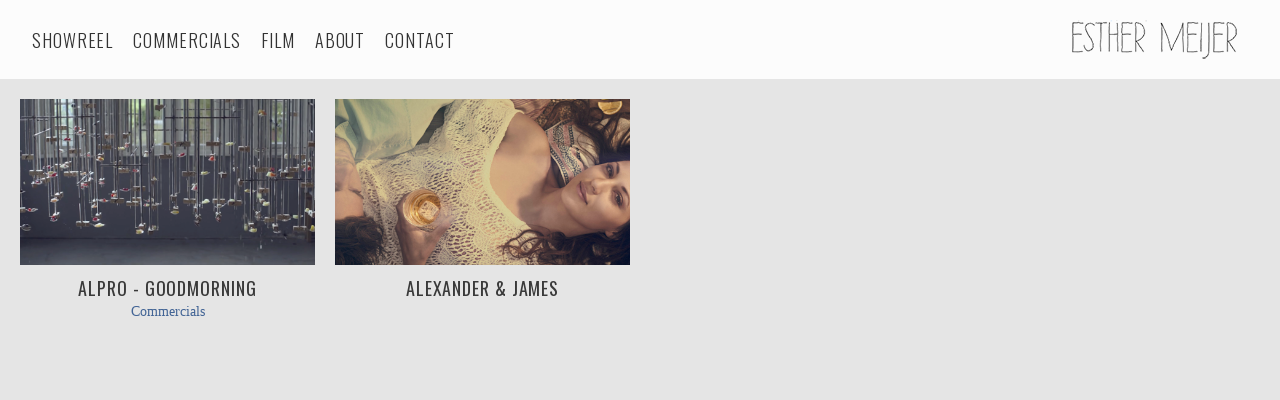

--- FILE ---
content_type: text/html; charset=utf-8
request_url: https://www.art-dept.nl/portfolio/tagged/olaf-van-gerwen
body_size: 5844
content:



<!DOCTYPE html>
<html class="no-js custom-fonts" lang="en-GB">
    <head prefix="og: http://ogp.me/ns#">
        <link rel="preconnect" href="https://www.art-dept.nl">
        <link rel="preconnect" href="//static.fabrik.io" />
        <link rel="preconnect" href="//blob.fabrik.io" />
        <meta charset="UTF-8">
        <link rel="canonical" href="https://www.art-dept.nl/portfolio/tagged/olaf-van-gerwen" />
        <title>Portfolio - Olaf van Gerwen - Esther Meijer</title>
        <meta name="description" content="production designer &amp; art direction, props, setdressing and (food)styling" />
        <meta name="keywords" content="Esther Meijer, Production Design, Art direction, Props, Setdresser, Styling, Commercials, Food-stying, Photography, Interior, Alpro, Caviar, Chuck Studios, Erik de Koning, Olaf van Gerwen" />
        <meta name="url" content="https://www.art-dept.nl/portfolio/tagged/olaf-van-gerwen" />
        <meta property="og:url" content="https://www.art-dept.nl/portfolio/tagged/olaf-van-gerwen" />
        <meta property="og:title" content="Portfolio - Olaf van Gerwen" />
        <meta property="og:description" content="production designer &amp; art direction, props, setdressing and (food)styling" />
        <meta property="og:site_name" content="Esther Meijer" />
        <meta property="og:type" content="website" />        
        <meta content="https://static.fabrik.io/3oh/512807467c454a13.png?lossless=1&amp;w=1280&amp;h=1280&amp;fit=max&amp;s=13324cde9c16327eca9cef2ef066c7c3" name="twitter:image" /><meta content="https://static.fabrik.io/3oh/512807467c454a13.png?lossless=1&amp;w=1280&amp;h=1280&amp;fit=max&amp;s=13324cde9c16327eca9cef2ef066c7c3" property="og:image" /><meta content="image/png" property="og:image:type" /><meta content="https://static.fabrik.io/3oh/cff7f50919951869.png?lossless=1&amp;w=1280&amp;h=1280&amp;fit=max&amp;s=03a07fbd30994bdacf7b6dc74c710430" property="og:image" /><meta content="image/png" property="og:image:type" />        
        
        <meta name="twitter:card" content="summary_large_image" />

            <link rel="icon" href="https://blob.fabrik.io/static/2c96dd/favicon.svg" type="image/svg+xml">
            <link rel="icon" href="https://blob.fabrik.io/static/2c96dd/favicon-32x32.png" sizes="32x32">
            <link rel="icon" href="https://blob.fabrik.io/static/2c96dd/favicon-96x96.png" sizes="96x96">
            <link rel="icon" href="https://blob.fabrik.io/static/2c96dd/favicon-128x128.png" sizes="128x128">
            <link rel="icon" href="https://blob.fabrik.io/static/2c96dd/android-icon-192x192.png" sizes="192x192">
            <link rel="icon" href="https://blob.fabrik.io/static/2c96dd/favicon-228x228.png" sizes="228x228">
            <link rel="shortcut icon" href="https://blob.fabrik.io/static/2c96dd/favicon-196x196.png" sizes="196x196">
            <meta name="msapplication-TileColor" content="#FFFFFF">
            <meta name="msapplication-TileImage" content="https://blob.fabrik.io/static/2c96dd/ms-icon-144x144.png">
            <meta name="msapplication-config" content="https://blob.fabrik.io/static/2c96dd/ieconfig.xml" /> 

            <link rel="apple-touch-icon" href="https://static.fabrik.io/3oh/990bfdbed82522da.png?s=353ea742175d4a7776b481ce90afe463" /> 


        <link href="https://blob.fabrik.io/static/2c96dd/core/fabrik.min.css" rel="stylesheet">


        
        
            <script defer src="https://cloud.umami.is/script.js" data-website-id="059b79ea-6263-4a20-947a-862fbfc8d8ad"></script>
        

        
    <meta name="viewport" content="width=device-width, initial-scale=1.0">

    <style>
        :root {
            --thumbnails-subtitle: block;
        }
    </style>

    <link href="https://blob.fabrik.io/3oh/loden-vars-488c8452ddd0debf.css" rel="stylesheet" /><link href="https://blob.fabrik.io/static/2c96dd/loden/theme.css" rel="stylesheet" />

    <style>

            .brand-title {
                display: none;
            }
            
            .brand-subtitle {
                display: none;
            }
            
            .brand-text {
                display: none !important;
            }
            
            header .brand-img + .brand-text {
                margin-left: 1.6rem;
            }
                    
    </style>

    

    <link rel="icon" type="image/png" href="favicon-32x32.png" sizes="32x32" />
<link rel="icon" type="image/png" href="favicon-16x16.png" sizes="16x16" />

</head>

    <body class="fab-projects-tagged fab-portfolio-tagged fab-projects-tagged-olaf-van-gerwen tpl-portfolio-thumbnails social-icon-family-round-solid">

        


<header>
    <div class="nav-header-wrap">
        <div class="burger-wrap">
            <button id="toggle" class="nav-toggle" type="button">
                <span class="icon-bar"></span>
                <span class="icon-bar"></span>
                <span class="icon-bar"></span>
            </button>
        </div>

        <div class="brand-wrap">
            
    <a href="/" class="brand brand-img brand-png">
        <img src="https://static.fabrik.io/3oh/3d4ddc564751bc2c.png?lossless=1&amp;w=480&amp;fit=max&amp;s=443114bd7e6273d4d67a680c19cc4502" alt="Esther Meijer" />
    </a>

<a href="/" class="brand brand-text">

    <span class="brand-title">Esther Meijer</span>


</a>
        </div>
    </div>
    <nav class="nav nav-collapse nav-logo" role="navigation">
        
    <ul class="menu">

          <li class="">

                <a href="/showreel" target="_self">Showreel</a>

          </li>
          <li class="">

                <a href="/commercials" target="_self">Commercials</a>

          </li>
          <li class="">

                <a href="/film" target="_self">Film</a>

          </li>
          <li class="">

                <a href="/pages/about-me" target="_self">About</a>

          </li>
          <li class="">

                <a href="/pages/contact" target="_self">Contact</a>

          </li>
    </ul>

    </nav>
</header>

<section class="main rollovers-disabled" role="main">
    

<div class="hijax-container">

    

<div class="container">
    <div class="row col-xs-1 col-sm-2 col-md-3 col-lg-4 col-xl-5 hijax-target">
        


    <div class="col placeholder ratio-16:9">
        <a href="/portfolio/alpro-goodmorning" data-mfp-src="https://vimeo.com/349529548" data-title="&lt;p&gt;Production Company: Caviar&lt;/p&gt;
&lt;p&gt;Director / DoP: Olaf van Gerwen&lt;/p&gt;
&lt;p&gt;Art: Teun Rietveld &amp; Esther Meijer&lt;/p&gt;" class="mfp-iframe">

            <div class="placeholder ratio-16:9">

                        <img data-src="https://static.fabrik.io/3oh/512807467c454a13.png?lossless=1&amp;w=720&amp;fit=crop&amp;ar=16:9&amp;s=43dc7df2a77ce940bd3a5c2cfaebb43e" data-srcset="https://static.fabrik.io/3oh/512807467c454a13.png?lossless=1&amp;w=480&amp;fit=crop&amp;ar=16:9&amp;s=db992f3e352f931bd44c354963d44b6d 480w,https://static.fabrik.io/3oh/512807467c454a13.png?lossless=1&amp;w=720&amp;fit=crop&amp;ar=16:9&amp;s=43dc7df2a77ce940bd3a5c2cfaebb43e 720w,https://static.fabrik.io/3oh/512807467c454a13.png?lossless=1&amp;w=960&amp;fit=crop&amp;ar=16:9&amp;s=60c2b418899cf818df663f692f4de1ce 960w,https://static.fabrik.io/3oh/512807467c454a13.png?lossless=1&amp;w=1280&amp;fit=crop&amp;ar=16:9&amp;s=f88996e90124c08064e5503e0e24e9a6 1280w,https://static.fabrik.io/3oh/512807467c454a13.png?lossless=1&amp;w=1680&amp;fit=crop&amp;ar=16:9&amp;s=06ec58d7b28537835b6c818dec45146b 1680w,https://static.fabrik.io/3oh/512807467c454a13.png?lossless=1&amp;w=1920&amp;fit=crop&amp;ar=16:9&amp;s=8930f42d0004720ae3e43c4a8a4ea7dd 1920w,https://static.fabrik.io/3oh/512807467c454a13.png?lossless=1&amp;w=2560&amp;fit=crop&amp;ar=16:9&amp;s=e3605a57187a8e9681bf9dbecf029884 2560w,https://static.fabrik.io/3oh/512807467c454a13.png?lossless=1&amp;w=3840&amp;fit=crop&amp;ar=16:9&amp;s=0770cc97304d9640b1b23ce900f3acdf 3840w" data-sizes="auto" class="lazyload"></img>

            </div>

            <div class="thumbnail-titles">
                <div>
                    <h3>ALPRO - goodmorning</h3>

                    
                        <p>Commercials</p>

                </div>
            </div>
        </a>
    </div>
    <div class="col placeholder ratio-16:9">
        <a href="/portfolio/alexander-james"  >

            <div class="placeholder ratio-16:9">

                        <img data-src="https://static.fabrik.io/3oh/cff7f50919951869.png?lossless=1&amp;w=720&amp;fit=crop&amp;ar=16:9&amp;s=7a7ce24c68ca16d103aed307bcb6c4bb" data-srcset="https://static.fabrik.io/3oh/cff7f50919951869.png?lossless=1&amp;w=480&amp;fit=crop&amp;ar=16:9&amp;s=162bc1fb28aa9acc7881367598b14631 480w,https://static.fabrik.io/3oh/cff7f50919951869.png?lossless=1&amp;w=720&amp;fit=crop&amp;ar=16:9&amp;s=7a7ce24c68ca16d103aed307bcb6c4bb 720w,https://static.fabrik.io/3oh/cff7f50919951869.png?lossless=1&amp;w=960&amp;fit=crop&amp;ar=16:9&amp;s=af5125c19f1095e08ef1faad43969572 960w,https://static.fabrik.io/3oh/cff7f50919951869.png?lossless=1&amp;w=1280&amp;fit=crop&amp;ar=16:9&amp;s=02c2f276a22e98b6158b9d105aa106f8 1280w,https://static.fabrik.io/3oh/cff7f50919951869.png?lossless=1&amp;w=1680&amp;fit=crop&amp;ar=16:9&amp;s=8a539d7024f90696bc1030e61a1023ec 1680w,https://static.fabrik.io/3oh/cff7f50919951869.png?lossless=1&amp;w=1920&amp;fit=crop&amp;ar=16:9&amp;s=82f9bd3f4d403e26fdec0b4dac159113 1920w,https://static.fabrik.io/3oh/cff7f50919951869.png?lossless=1&amp;w=2560&amp;fit=crop&amp;ar=16:9&amp;s=9c7eeb8973bea6f2f4667ab655cb5709 2560w,https://static.fabrik.io/3oh/cff7f50919951869.png?lossless=1&amp;w=3840&amp;fit=crop&amp;ar=16:9&amp;s=3d70944dca1a868451d316b437e35b32 3840w" data-sizes="auto" class="lazyload"></img>

            </div>

            <div class="thumbnail-titles">
                <div>
                    <h3>Alexander &amp; James</h3>

                    

                </div>
            </div>
        </a>
    </div>

    </div>
</div>

</div>


</section>



            
<a class="fabrik-tag " href="https://fabrik.io/?utm_source=www.art-dept.nl&amp;utm_campaign=fabrik-websites&amp;utm_medium=website&amp;utm_content=fabrik-tag" target="_blank" title="Created with Fabrik">
    <svg xmlns="http://www.w3.org/2000/svg" xmlns:xlink="http://www.w3.org/1999/xlink" version="1.1" x="0px" y="0px" viewBox="0 0 16 48" enable-background="new 0 0 16 48" xml:space="preserve">
        <path class="tag-bg" d="M16 1.994l0 44.012c-0.003 1.097 -0.901 1.994 -1.999 1.994l-14.001 0l0 -48l14.001 0c1.098 0 1.996 0.897 1.999 1.994Z" />
        <path fill="#FFFFFF" d="M6.326 9.496c-0.043 -0.063 -0.064 -0.148 -0.064 -0.254l0 -1.083c0 0 2.393 2.245 2.695 2.529c-0.229 0.181 -0.51 0.403 -0.553 0.437c-0.044 0.035 -0.23 0.116 -0.296 0.068l-1.617 -1.506c-0.068 -0.063 -0.123 -0.127 -0.165 -0.191ZM12.712 15.298l-6.45 0l0 1.133l6.45 0l0 -1.133ZM6.332 20.623c-0.047 0.047 -0.07 0.132 -0.07 0.255l0 0.649l6.45 0l0 -1.133l-4.107 0c-0.437 -0.178 -0.77 -0.4 -1 -0.665c-0.229 -0.265 -0.344 -0.595 -0.344 -0.99c0 -0.221 0.02 -0.393 0.06 -0.516c0.04 -0.123 0.06 -0.214 0.06 -0.274c0 -0.102 -0.053 -0.168 -0.159 -0.197l-0.847 -0.146c-0.072 0.123 -0.128 0.257 -0.169 0.401c-0.04 0.144 -0.06 0.306 -0.06 0.484c0 0.437 0.126 0.818 0.379 1.143c0.253 0.325 0.604 0.597 1.054 0.818l-1.006 0.076c-0.114 0.017 -0.194 0.049 -0.241 0.095ZM12.712 12.338l-9.379 0l0 1.14l9.378 0l0 -1.14l0.001 0ZM8.267 11.341l0.098 0.094l0.504 0.448c0.251 0.169 0.47 0.135 0.944 -0.241c0.001 -0.001 0.003 -0.002 0.004 -0.003c0.01 -0.007 2.672 -2.142 2.672 -2.142c0.076 -0.059 0.133 -0.122 0.169 -0.188c0.036 -0.066 0.054 -0.145 0.054 -0.239l0 -1.07c0 0 -4.066 3.216 -4.146 3.276c-0.08 0.06 -0.238 0.123 -0.299 0.065ZM7.211 36.014l-0.822 0l0 1.865l-0.592 0c-0.276 0 -0.507 -0.031 -0.694 -0.092c-0.187 -0.061 -0.337 -0.15 -0.452 -0.264c-0.115 -0.115 -0.197 -0.251 -0.248 -0.411c-0.051 -0.159 -0.076 -0.336 -0.076 -0.532l0 -0.197c0 -0.123 -0.008 -0.219 -0.026 -0.286c-0.017 -0.068 -0.068 -0.104 -0.153 -0.108l-0.567 -0.025c-0.085 0.246 -0.127 0.514 -0.127 0.802c0 0.34 0.051 0.645 0.153 0.917c0.102 0.272 0.251 0.504 0.449 0.697c0.197 0.193 0.439 0.342 0.726 0.446c0.286 0.104 0.614 0.156 0.984 0.156l0.624 0l0 1.018l0.465 0c0.085 0 0.15 -0.029 0.194 -0.086c0.044 -0.057 0.077 -0.13 0.099 -0.22l0.083 -0.713l5.482 0l0 -1.14l-5.502 0l0 -1.827ZM12.75 32.815c0.042 0.202 0.064 0.426 0.064 0.672c0 0.25 -0.035 0.485 -0.105 0.704c-0.07 0.219 -0.176 0.409 -0.316 0.57c-0.14 0.161 -0.318 0.29 -0.534 0.385c-0.215 0.095 -0.47 0.143 -0.763 0.143c-0.255 0 -0.502 -0.07 -0.738 -0.21c-0.236 -0.14 -0.446 -0.366 -0.629 -0.678c-0.183 -0.312 -0.333 -0.72 -0.451 -1.226c-0.117 -0.505 -0.176 -1.123 -0.176 -1.853l-0.506 0c-0.504 0 -0.885 0.107 -1.144 0.322c-0.258 0.214 -0.388 0.532 -0.388 0.952c0 0.276 0.035 0.508 0.105 0.697c0.07 0.189 0.149 0.352 0.236 0.49c0.087 0.138 0.166 0.257 0.236 0.357c0.07 0.1 0.105 0.198 0.105 0.296c0 0.076 -0.02 0.143 -0.06 0.201c-0.04 0.057 -0.09 0.103 -0.15 0.137l-0.363 0.204c-0.344 -0.357 -0.601 -0.741 -0.77 -1.152c-0.17 -0.412 -0.255 -0.868 -0.255 -1.369c0 -0.361 0.059 -0.681 0.178 -0.961c0.119 -0.28 0.284 -0.516 0.497 -0.707c0.212 -0.191 0.469 -0.335 0.77 -0.433c0.301 -0.098 0.633 -0.146 0.993 -0.146l4.126 0l0 0.503c0 0.11 -0.017 0.2 -0.051 0.267c-0.034 0.068 -0.106 0.113 -0.216 0.134l-0.598 0.127c0.153 0.17 0.29 0.335 0.411 0.497c0.121 0.161 0.223 0.331 0.306 0.509c0.083 0.178 0.144 0.367 0.186 0.568ZM12.018 33.149c0 -0.199 -0.02 -0.382 -0.06 -0.548c-0.04 -0.166 -0.098 -0.322 -0.172 -0.468c-0.074 -0.146 -0.164 -0.286 -0.271 -0.42c-0.106 -0.134 -0.227 -0.264 -0.363 -0.392l-1.331 0c0 0.522 0.033 0.966 0.099 1.331c0.066 0.365 0.153 0.662 0.259 0.891c0.107 0.229 0.233 0.396 0.378 0.5c0.145 0.104 0.307 0.156 0.487 0.156c0.171 0 0.318 -0.028 0.442 -0.083c0.124 -0.055 0.225 -0.129 0.304 -0.223c0.079 -0.093 0.137 -0.204 0.173 -0.331c0.037 -0.126 0.055 -0.264 0.055 -0.413ZM12.712 28.607l-9.379 0l0 -1.14l3.858 0c-0.31 -0.267 -0.559 -0.574 -0.748 -0.92c-0.188 -0.345 -0.283 -0.741 -0.283 -1.187c0 -0.374 0.07 -0.711 0.21 -1.012c0.14 -0.301 0.349 -0.558 0.627 -0.77c0.278 -0.212 0.622 -0.376 1.031 -0.49c0.41 -0.115 0.882 -0.172 1.417 -0.172c0.475 0 0.918 0.064 1.328 0.191c0.41 0.127 0.764 0.311 1.063 0.551c0.299 0.24 0.535 0.533 0.707 0.879c0.172 0.346 0.258 0.735 0.258 1.168c0 0.416 -0.081 0.769 -0.242 1.06c-0.161 0.291 -0.386 0.544 -0.675 0.761l0.586 0.057c0.161 0.034 0.242 0.132 0.242 0.293l0 0.731ZM11.75 26.79c0.115 -0.248 0.172 -0.525 0.172 -0.831c0 -0.603 -0.214 -1.065 -0.643 -1.388c-0.429 -0.323 -1.04 -0.484 -1.834 -0.484c-0.42 0 -0.781 0.037 -1.082 0.111c-0.301 0.074 -0.549 0.181 -0.742 0.322c-0.193 0.14 -0.334 0.312 -0.423 0.516c-0.089 0.204 -0.134 0.435 -0.134 0.694c0 0.369 0.085 0.693 0.255 0.971c0.17 0.278 0.41 0.534 0.719 0.767l3.12 0c0.28 -0.204 0.478 -0.43 0.592 -0.678ZM4.547 15.104c-0.095 -0.044 -0.198 -0.067 -0.308 -0.067c-0.11 0 -0.215 0.022 -0.314 0.067c-0.099 0.044 -0.186 0.104 -0.26 0.178c-0.074 0.074 -0.132 0.16 -0.175 0.257c-0.042 0.097 -0.063 0.201 -0.063 0.311c0 0.11 0.021 0.213 0.063 0.308c0.042 0.095 0.101 0.18 0.175 0.254c0.074 0.074 0.161 0.132 0.26 0.175c0.099 0.042 0.204 0.063 0.314 0.063c0.11 0 0.213 -0.021 0.308 -0.063c0.095 -0.042 0.18 -0.1 0.254 -0.175c0.074 -0.074 0.132 -0.159 0.175 -0.254c0.042 -0.095 0.063 -0.198 0.063 -0.308c0 -0.11 -0.021 -0.214 -0.063 -0.311c-0.042 -0.097 -0.1 -0.183 -0.175 -0.257c-0.074 -0.074 -0.159 -0.133 -0.254 -0.178Z" />
    </svg>
</a>


        
    <script src="//ajax.googleapis.com/ajax/libs/jquery/1.12.4/jquery.min.js"></script>
    <script>
        window.jQuery || document.write('<script src="https://blob.fabrik.io/static/2c96dd/core/jquery.min.js"><\/script>')
        $.noConflict();
    </script>
    <script src="https://blob.fabrik.io/static/2c96dd/core/fabrik.min.js"></script>
    <script src="https://blob.fabrik.io/static/2c96dd/loden/loden.min.js"></script>
    


    <script>var fontConfig = [
  {
    "provider": "google",
    "fonts": [
      "Oswald:300,regular,700"
    ],
    "fontLoaders": [
      "Oswald:wght@300;400"
    ]
  }
]; fabrik.loadWebFonts(fontConfig);</script><script>fabrik.init();</script><!-- Created with Fabrik - fabrik.io --><!-- 1207805d7a17 - 3.0.141+2c96dd5ecab6da9454bee0773d9b7d02c1cb5503 --></body>
</html> 

--- FILE ---
content_type: text/css
request_url: https://blob.fabrik.io/3oh/loden-vars-488c8452ddd0debf.css
body_size: 461
content:
:root{--body-bg:#e5e5e5;--block-bg:#fff;--block-opacity:.95;--link-color:#426495;--link-hover-color:#324c72;--social-icon-family:round-solid;--profile-link-color:#426495;--profile-link-hover-color:#426495;--header-bg-solid:#fff;--header-opacity:.9;--header-switch:false;--site-logo-show:true;--site-logo-max-width:240px;--site-title-show:false;--site-title-font-family:Oswald,"Helvetica Neue",Helvetica,Arial,sans-serif;--site-title-font-weight:400;--site-title-font-size:1.8;--site-title-line-height:1.25;--site-title-font-style:normal;--site-title-text-transform:uppercase;--site-title-letter-spacing:.05em;--header-brand-color:#313131;--site-subtitle-show:false;--site-subtitle-font-family:Oswald,"Helvetica Neue",Helvetica,Arial,sans-serif;--site-subtitle-font-weight:300;--site-subtitle-font-size:1.8;--site-subtitle-line-height:1.25;--site-subtitle-font-style:normal;--site-subtitle-text-transform:uppercase;--site-subtitle-letter-spacing:.05em;--site-subtitle-color:#fff;--site-menu-font-family:Oswald,"Helvetica Neue",Helvetica,Arial,sans-serif;--site-menu-font-weight:300;--site-menu-font-size:1.8;--site-menu-line-height:1.25;--site-menu-font-style:normal;--site-menu-text-transform:uppercase;--site-menu-letter-spacing:.05em;--header-nav-color:#323232;--site-sub-menu-color:#fff;--site-sub-menu-bg-color:#000;--headings-font-family:Oswald,"Helvetica Neue",Helvetica,Arial,sans-serif;--titles-font-weight:400;--titles-font-size:1.8;--titles-line-height:1.45;--titles-font-style:normal;--titles-text-transform:uppercase;--titles-letter-spacing:.05em;--headings-color:#393939;--subtitles-font-family:Georgia,Times,"Times New Roman",serif;--subtitles-font-weight:300;--subtitles-font-size:1.4;--subtitles-line-height:1.6;--subtitles-font-style:italic;--subtitles-text-transform:none;--subtitles-letter-spacing:0px;--text-alt-color:#292929;--font-family-base:Georgia,Times,"Times New Roman",serif;--copy-font-weight:400;--copy-font-size:1.4;--copy-line-height:1.6;--copy-font-style:normal;--copy-text-transform:none;--copy-letter-spacing:0px;--text-color:#565656;--overlay-bg:#fff;--overlay-opacity:.8;--overlay-text-color:#000;--overlay-inset:0;--homepage_slideshow-show-title:true;--homepage_slideshow-show-portfolio:true;--homepage_slideshow-title-color:#fff;--homepage_slideshow-portfolio-color:#fff;--homepage_thumbnails-gutter:20;--homepage_cover-message-font-size:5;--homepage_cover-message-font-color:#fff;--homepage_cover-message-line-height:1.2;--homepage_spotlight-gutter:20;--thumbnails-gutter:20;--spotlight-gutter:20;--projectdetails_gallery-gutter:20;--projectdetails_video-gutter:20;--projectdetails_spotlight-gutter:20;--postlist_magazine-gutter:20}